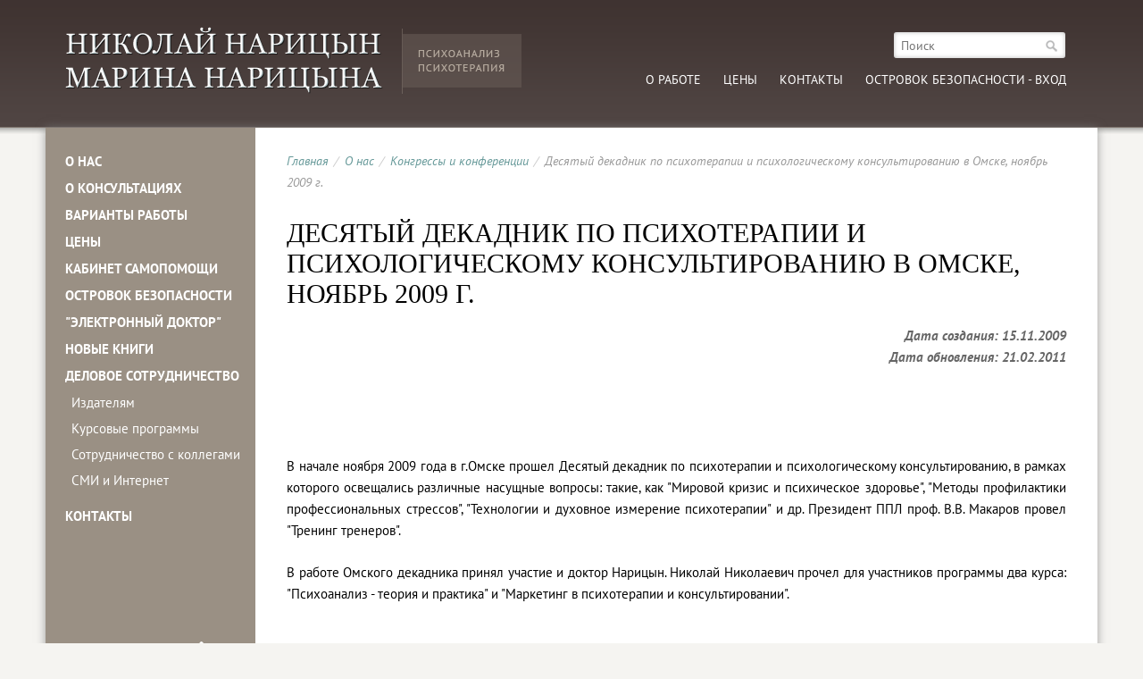

--- FILE ---
content_type: text/html; charset=UTF-8
request_url: https://www.naritsyn.ru/Omsk.htm
body_size: 7835
content:
<!DOCTYPE html>

<html>
<head>
	<meta http-equiv="Content-Type" content="text/html; charset=UTF-8" />
	<title>Десятый декадник по психотерапии и психологическому консультированию в Омске - Н.Нарицын, М.Нарицына - психотерапия, психоанализ</title>
	<meta name="keywords" content="психоанализ практика, психоанализ личности, практический психоанализ, психоанализ онлайн, лечение психоанализом, психоанализ страха, алкоголизм, взаимоотношения в коллективе, взаимоотношения с родителями, взаимоотношения с родственниками, виртуальные консультации, гендерные проблемы, депрессия, дети, жизнь после развода, зависимость, застенчивость, здоровье, знакомства, игровая зависимость, измена, изучение собственной личности, импотенция, индивидуальная консультация, индивидуальный подход, интимные проблемы, интимофобия, карьера, качество жизни, книги по психологии, комплекс отличника, комплексы, консультация психотерапевта, конфликты супругов, коуч, коучинг, кризис среднего возраста, курение, личностная тревожность, личностное консультирование, личностный рост, люблю женатого, любовный треугольник, мотивация личности, наркомания, невроз, нерешительность, неуверенность в себе, новый имидж, обучение психотерапии, обучение психотерапии и психологии, одиночество, повысить самооценку, полюбить себя, помощь психоаналитика, помощь психотерапевта, похудение, практикующий психотерапевт, предразвод, прием психоаналитика, прием психотерапевта, проблемы в семье, проблемы общения, проблемы с детьми, психоанализ, психоаналитик, психоаналитическое консультирование, психолог, психология, психосоматические проблемы, психотерапевт Москва, психотерапевтическая помощь, психотерапевтическое консультирование, психотерапевтическое сопровождение, психотерапия, психотерапия по скайпу, развод, разобраться в себе, разрешение конфликтов, ревность, решение проблем, родители, рождение детей, самооценка, самопознание, самопомощь, самореализация, секс, сексологические проблемы, семейная психотерапия, семейный конфликт, семейный психотерапевт, семья, системный анализ, совместимость пары, создание семьи, социофобия, стресс, стрессоустойчивость, сублимация, суицид, тесты психологические, трансактный анализ, уверенность в себе, улучшение качества жизни, услуги психотерапевта, успешное собеседование, фобия, частный психотерапевт, чувство вины, Эрик Берн, этология" />
	<meta name="description" content="Психотерапия, психоанализ - индивидуальные консультации, дистантная группа; статьи по психотерапии и психологии, тесты и ответы на вопросы, скайп-консультации. " />
	<link href="/sbs_wp/themes/main/main.css" rel="STYLESHEET" type="text/css" />

	<link rel="shortcut icon" href="/sbs_wp/themes/main/pics/favicon.ico" />

	<script type="text/javascript" src="/sbs_wp/themes/main/ardzo_slider_1.js"></script>
	
	<script type="text/javascript" src="/sbs_wp/themes/sbs_wp_cp/ardzo_jsplus.js"></script>
	<script type="text/javascript" src="/sbs_wp/themes/main/main.js"></script>
	<script type="text/javascript" src="/sbs_wp/themes/main/jquery-2.1.4.min.js"></script>


	<meta name="viewport" content="width=device-width, initial-scale=1.0" />

	<meta name="yandex-verification" content="0d639f6a6ef67151" />
	<meta name="yandex-verification" content="6220ed05673dd110" />
</head>

<body>

<header>
	<a id="logo" href="/"><img src="/sbs_wp/themes/main/pics/logo_naricyn.png" alt="Николай Нарицын, Марина Нарицына - психоанализ, психотерапия" /></a>

	<form id="s_search" action="/search.php">
		<input type="search" name="srch_text" placeholder="Поиск" />
		<input type="submit" value="">
	</form>

	<nav class="top_menu">

<a href="/consult.htm">О работе</a><a href="/price.htm">Цены</a><a href="/contact.htm">Контакты</a><a href="" onclick="openLoginWindow(); return false">Островок безопасности - вход</a>
	</nav>
	<nav class="top_menu_m">
		<img src="/sbs_wp/themes/main/pics/icon_menu_mobile.png" alt="Меню" title="Меню" onclick="$('#main_menu_mobile').toggleClass('hidden')" class="handler" />

<a href="" onclick="openLoginWindow(); return false"><img src="/sbs_wp/themes/main/pics/icon_auth_1.png" alt="Вход в МК" /></a>
	<nav>
	<div class="clearer"></div>
</header>

<nav id="main_menu_mobile" class="hidden">


<a href="/" class="option_1">О НАС</a>
<div class="sub">
<a href="/marina_naritsyna.htm">Марина, психолог-психоаналитик</a>

<a href="/nikolay_naritsyn.htm">Николай Николаевич, врач-психотерапевт</a>

<a href="/conf.htm">Научно-профессиональная жизнь</a>
</div>
<a href="/" class="option_1">О КОНСУЛЬТАЦИЯХ</a>
<div class="sub">
<a href="/how_i_work.htm">Основы и принципы работы</a>

<a href="/faq.htm">Часто задаваемые вопросы</a>

<a href="/your_therapist_a_manual.htm">Нашим клиентам</a>
</div>
<a href="/" class="option_1">ВАРИАНТЫ РАБОТЫ</a>
<div class="sub">
<a href="/mmpi.htm">Тест MMPI (СМИЛ)</a>

<a href="/mail.htm">Предварительная краткая консультация</a>

<a href="/support_consultation.htm">Разовые консультации и курсовая работа</a>

<a href="/epist.htm">Эпистолярная терапия</a>

<a href="/txt_consultation.htm">Текстовая чат-терапия</a>
</div>
<a href="/price.htm">ЦЕНЫ</a>

<a href="" class="option_1">КАБИНЕТ САМОПОМОЩИ</a>
<div class="sub">
<a href="/articles.php?selfhelp=1">Статьи</a>

<a href="/dokl.htm">Доклады и презентации</a>

<a href="/av.htm">Аудио и видео</a>

<a href="/labels.htm">Запрос по проблематике</a>
</div>
<a href="" class="option_1">ОСТРОВОК БЕЗОПАСНОСТИ</a>
<div class="sub">
<a href="/org_mk.htm">Что это такое</a>

<a href="/how.htm">Как стать участником</a>

<a href="/themes.htm">Изучаемые темы</a>

<a href="/skype_mk.htm">Скайп-конференции</a>
</div>
<a href="" class="option_1">"ЭЛЕКТРОННЫЙ ДОКТОР"</a>
<div class="sub">
<a href="/e-doctor.php?t=1">Как пользоваться</a>

<a href="/e-doctor.php?t=2">Ввести запрос</a>

<a href="/e-doctor.php?t=3">Список запросов</a>
</div>
<a href="/" class="option_1">НОВЫЕ КНИГИ</a>
<div class="sub">
<a href="/po_stopam_freyda.htm">"По стопам Фрейда и немного вперёд: о бессознательном и не только"</a>

<a href="/po_stopam_freyda_otz.htm">Отзывы на книгу</a>
</div>
<a href="/business.htm" class="option_1">ДЕЛОВОЕ СОТРУДНИЧЕСТВО</a>
<div class="sub">
<a href="/izdat.htm">Издателям</a>

<a href="/marketing.htm">Курсовые программы</a>

<a href="/dialogue.htm">Сотрудничество с коллегами</a>

<a href="/press.htm">СМИ и Интернет</a>
</div>
<a href="/contact.htm">КОНТАКТЫ</a>

</nav>

<script type="text/javascript">
		// Control of mobile menu
		$(document).ready(function() {
		  $('#main_menu_mobile .sub').hide();
		  $('#main_menu_mobile .sub').eq(-1).show();
	
		  $('#main_menu_mobile .option_1').click(function() { 
			$(this).siblings('#main_menu_mobile .sub:visible').slideUp('slow');
			$(this).next().slideToggle('slow');
			return false;
		  });
		});
</script>

<div id="content">
	<aside>
		<nav class="main_menu">


<a href="/" class="option_1">О НАС</a>
<div class="sub">
<a href="/marina_naritsyna.htm">Марина, психолог-психоаналитик</a>

<a href="/nikolay_naritsyn.htm">Николай Николаевич, врач-психотерапевт</a>

<a href="/conf.htm">Научно-профессиональная жизнь</a>
</div>
<a href="/" class="option_1">О КОНСУЛЬТАЦИЯХ</a>
<div class="sub">
<a href="/how_i_work.htm">Основы и принципы работы</a>

<a href="/faq.htm">Часто задаваемые вопросы</a>

<a href="/your_therapist_a_manual.htm">Нашим клиентам</a>
</div>
<a href="/" class="option_1">ВАРИАНТЫ РАБОТЫ</a>
<div class="sub">
<a href="/mmpi.htm">Тест MMPI (СМИЛ)</a>

<a href="/mail.htm">Предварительная краткая консультация</a>

<a href="/support_consultation.htm">Разовые консультации и курсовая работа</a>

<a href="/epist.htm">Эпистолярная терапия</a>

<a href="/txt_consultation.htm">Текстовая чат-терапия</a>
</div>
<a href="/price.htm">ЦЕНЫ</a>

<a href="" class="option_1">КАБИНЕТ САМОПОМОЩИ</a>
<div class="sub">
<a href="/articles.php?selfhelp=1">Статьи</a>

<a href="/dokl.htm">Доклады и презентации</a>

<a href="/av.htm">Аудио и видео</a>

<a href="/labels.htm">Запрос по проблематике</a>
</div>
<a href="" class="option_1">ОСТРОВОК БЕЗОПАСНОСТИ</a>
<div class="sub">
<a href="/org_mk.htm">Что это такое</a>

<a href="/how.htm">Как стать участником</a>

<a href="/themes.htm">Изучаемые темы</a>

<a href="/skype_mk.htm">Скайп-конференции</a>
</div>
<a href="" class="option_1">"ЭЛЕКТРОННЫЙ ДОКТОР"</a>
<div class="sub">
<a href="/e-doctor.php?t=1">Как пользоваться</a>

<a href="/e-doctor.php?t=2">Ввести запрос</a>

<a href="/e-doctor.php?t=3">Список запросов</a>
</div>
<a href="/" class="option_1">НОВЫЕ КНИГИ</a>
<div class="sub">
<a href="/po_stopam_freyda.htm">"По стопам Фрейда и немного вперёд: о бессознательном и не только"</a>

<a href="/po_stopam_freyda_otz.htm">Отзывы на книгу</a>
</div>
<a href="/business.htm" class="option_1">ДЕЛОВОЕ СОТРУДНИЧЕСТВО</a>
<div class="sub">
<a href="/izdat.htm">Издателям</a>

<a href="/marketing.htm">Курсовые программы</a>

<a href="/dialogue.htm">Сотрудничество с коллегами</a>

<a href="/press.htm">СМИ и Интернет</a>
</div>
<a href="/contact.htm">КОНТАКТЫ</a>

		</nav>

		<script type="text/javascript">
		// Control of main menu
		$(document).ready(function() {
		  $('.main_menu .sub').hide();
		  $('.main_menu .sub').eq(-1).show();
	
		  $('.main_menu .option_1').click(function() { 
			$(this).siblings('.main_menu .sub:visible').slideUp('slow');
			$(this).next().slideToggle('slow');
			return false;
		  });
		});
		</script>


		<div id="rand_quote">
			<h3>Случайная цитата</h3>
			<a href="flirtation.htm">У флирта две основных функции - гедонистическая и коммуникативная (удовольствие и общение). Флирт является прекрасным средством там, где нужно осуществление этих функций, но не нужен секс как физиологический процесс.</a>
		</div>
  
		<div id="ctrl_enter">
			<div class="title">Ошибка в тексте?</div>
			Выделите её "мышкой" и нажмите: <strong>Ctrl + Enter</strong>
		</div>

		<!-- VK Widget -->
		<script type="text/javascript" src="https://vk.com/js/api/openapi.js?167"></script>
		<div id="vk_groups"></div>
		<script type="text/javascript">
		VK.Widgets.Group("vk_groups", {mode: 3, no_cover: 1, color1: 'EBF5F7'}, 189780986);
		</script>
	</aside>

	<section class="main_container">

		
	<div class="breadcrumbs">
		<a href="/">Главная</a><span>/</span><a href="/meet.htm">О нас</a><span>/</span><a href="/conf.htm">Конгрессы и конференции</a><span>/</span>Десятый декадник по психотерапии и психологическому консультированию в Омске, ноябрь 2009 г.
	</div>

	<div class="article">
		<h1>Десятый декадник по психотерапии и психологическому консультированию в Омске, ноябрь 2009 г.</h1>
		<div class="info">
    <strong>Дата создания: 15.11.2009</strong><br /><strong>Дата обновления: 21.02.2011</strong><br />
		</div>
    <br /><h3><br></h3><p><br></p>
<p>В начале ноября 2009 года в г.Омске прошел Десятый декадник по психотерапии и психологическому консультированию, в рамках которого освещались различные насущные вопросы: такие, как "Мировой кризис и психическое здоровье", "Методы профилактики профессиональных стрессов", "Технологии и духовное измерение психотерапии" и др. Президент ППЛ проф. В.В. Макаров провел "Тренинг тренеров".</p>
<p>В работе Омского декадника принял участие и доктор Нарицын. Николай Николаевич прочел для участников программы два курса: "Психоанализ - теория и практика" и "Маркетинг в психотерапии и консультировании".</p>
<p>&nbsp;<br>
<strong>Рабочие моменты декадника</strong><br>
&nbsp;<br>
<a href="" onclick="showWin('/actions.php?modal_content=1&pic=/data/pics/imgs/materials/conf/Omsk/Omsk1.jpg'); return false"><img src="/data/pics/imgs/materials/conf/Omsk/Omsk1s.jpg"></a><br>
&nbsp;<br>
<a href="" onclick="showWin('/actions.php?modal_content=1&pic=/data/pics/imgs/materials/conf/Omsk/Omsk2.jpg'); return false"><img src="/data/pics/imgs/materials/conf/Omsk/Omsk2s.jpg"></a><br>
&nbsp;<br>
<a href="" onclick="showWin('/actions.php?modal_content=1&pic=/data/pics/imgs/materials/conf/Omsk/Omsk3.jpg'); return false"><img src="/data/pics/imgs/materials/conf/Omsk/Omsk3s.jpg"></a><br>
&nbsp;<br>
<a href="" onclick="showWin('/actions.php?modal_content=1&pic=/data/pics/imgs/materials/conf/Omsk/Omsk4.jpg'); return false"><img src="/data/pics/imgs/materials/conf/Omsk/Omsk4s.jpg"></a><br>
&nbsp;<br>
<a href="" onclick="showWin('/actions.php?modal_content=1&pic=/data/pics/imgs/materials/conf/Omsk/Omsk5.jpg'); return false"><img src="/data/pics/imgs/materials/conf/Omsk/Omsk5s.jpg"></a><br>
&nbsp;<br>
</p>
<p>&nbsp;</p>
<ul>
    <li><a href="conf.htm">Назад к списку конгрессов и конференций</a></li>
    <li><a href="materials.htm">В раздел "Профессиональные материалы"</a></li>
</ul><div class="copyright">
	<strong>© Нарицын Николай Николаевич</strong><br>
	врач-психотерапевт, психоаналитик<br>
	г. Москва
</div>
<div class="share">
	Поделиться:

	<script type="text/javascript" src="//yastatic.net/share2/share.js" charset="utf-8" async="async"></script>
	<div class="ya-share2" data-services="lj,vkontakte,facebook,gplus,odnoklassniki" data-counter=""></div>
</div>

	</div>
    
	</section>
</div>

<footer>
	<div id="f_main">
		<aside>
			<div class="stat">

<!-- begin of Top100 code -->
<script id="top100Counter" type="text/javascript" src="http://counter.rambler.ru/top100.jcn?256507"></script>
<noscript>
<a href="http://top100.rambler.ru/navi/256507/">
<img src="http://counter.rambler.ru/top100.cnt?256507" alt="Rambler's Top100" border="0" />
</a>
</noscript>
<!-- end of Top100 code -->


<a href="http://yandex.ru/cy?base=0&amp;host=naritsyn.ru" target="_blank"><img src="https://www.yandex.ru/cycounter?naritsyn.ru" width="88" height="31" alt="Яндекс цитирования" border="0" /></a>


<!-- Yandex.Metrika counter -->
<script type="text/javascript">
(function (d, w, c) {
    (w[c] = w[c] || []).push(function() {
        try {
            w.yaCounter24551945 = new Ya.Metrika({id:24551945,
                    webvisor:true,
                    clickmap:true,
                    trackLinks:true,
                    accurateTrackBounce:true});
        } catch(e) { }
    });

    var n = d.getElementsByTagName("script")[0],
        s = d.createElement("script"),
        f = function () { n.parentNode.insertBefore(s, n); };
    s.type = "text/javascript";
    s.async = true;
    s.src = (d.location.protocol == "https:" ? "https:" : "http:") + "//mc.yandex.ru/metrika/watch.js";

    if (w.opera == "[object Opera]") {
        d.addEventListener("DOMContentLoaded", f, false);
    } else { f(); }
})(document, window, "yandex_metrika_callbacks");
</script>
<noscript><div><img src="//mc.yandex.ru/watch/24551945" style="position:absolute; left:-9999px;" alt="" /></div></noscript>
<!-- /Yandex.Metrika counter -->

			</div>
			<a class="creator" href="http://ardzo.com/ru/" target="_blank" title="Профессиональное программирование и поддержка сайтов">Разработка</a>
		</aside>
		<div class="copy">
			2005-2023 &copy; <b>Николай Нарицын, Марина Нарицына</b><br />
<!--
			Врач-психотерапевт, психоаналитик
-->
		</div>
		<div class="phones">
			<div class="col_1">
				<span><a href="tel:+79165997512">+7 (916) 599-75-12</a> <i>МТС</i></span>
				<span><a href="tel:+79998075759">+7 (999) 807-57-59</a> <i>Йота</i></span>
			</div>
<!--
			<div class="col_2">
				<span><b>Секретарь:</b> +7 (916) 599-75-12 <i>МТС</i></span>
				<span><b>г. Москва:</b> +7 (495) 359-21-92</span>
			</div>
-->
		</div>
		<div class="soc_icons">
			<span>Социальные сети</span>


<script type="text/javascript"> 
<!--
function add_favorite(a) {
  title=document.title;
  url=document.location;
  try { // Internet Explorer
    window.external.AddFavorite(url, title);
  }
  catch (e) {
    try { // Mozilla
      window.sidebar.addPanel(title, url, "");
    }
    catch (e) { // Opera
      if (typeof(opera)=="object") {
        a.rel="sidebar";
        a.title=title;
        a.url=url;
        return true;
      }
      else { // Unknown
        alert("Нажмите Ctrl-D чтобы добавить страницу в закладки");
      }
    }
  }
  return false;
}
//-->
</script> 
  <a href="#" onclick="return add_favorite(this);" class="icon_1"></a>
<a href="http://www.livejournal.com/update.bml?subject=%D0%9F%D1%81%D0%B8%D1%85%D0%BE%D1%82%D0%B5%D1%80%D0%B0%D0%BF%D0%B5%D0%B2%D1%82%2C+%D0%BF%D1%81%D0%B8%D1%85%D0%BE%D0%B0%D0%BD%D0%B0%D0%BB%D0%B8%D1%82%D0%B8%D0%BA%2C+%D0%B2%D1%80%D0%B0%D1%87+%D0%9D.%D0%9D%D0%B0%D1%80%D0%B8%D1%86%D1%8B%D0%BD%3A+%D0%BF%D1%80%D0%B8%D0%B5%D0%BC%2C+%D0%BA%D0%BE%D0%BD%D1%81%D1%83%D0%BB%D1%8C%D1%82%D0%B0%D1%86%D0%B8%D1%8F+%D0%9C%D0%BE%D1%81%D0%BA%D0%B2%D0%B0&amp;event=%3Cdiv+style%3D%22margin-left%3A100px%22%3E%0A%3Ch1+align%3D%22center%22%3E%D0%9F%D1%81%D0%B8%D1%85%D0%BE%D1%82%D0%B5%D1%80%D0%B0%D0%BF%D0%B5%D0%B2%D1%82%2C+%D0%BF%D1%81%D0%B8%D1%85%D0%BE%D0%B0%D0%BD%D0%B0%D0%BB%D0%B8%D1%82%D0%B8%D0%BA%2C+%D0%B2%D1%80%D0%B0%D1%87+%D0%9D.%D0%9D%D0%B0%D1%80%D0%B8%D1%86%D1%8B%D0%BD%3A+%D0%BF%D1%80%D0%B8%D0%B5%D0%BC%2C+%D0%BA%D0%BE%D0%BD%D1%81%D1%83%D0%BB%D1%8C%D1%82%D0%B0%D1%86%D0%B8%D1%8F+%D0%9C%D0%BE%D1%81%D0%BA%D0%B2%D0%B0%3C%2Fh1%3E%0A%3Cp+align%3D%22justify%22%3E%D0%9F%D1%80%D0%B8%D0%B5%D0%BC+%D0%B8+%D0%BA%D0%BE%D0%BD%D1%81%D1%83%D0%BB%D1%8C%D1%82%D0%B0%D1%86%D0%B8%D1%8F+%D0%BA%D0%B2%D0%B0%D0%BB%D0%B8%D1%84%D0%B8%D1%86%D0%B8%D1%80%D0%BE%D0%B2%D0%B0%D0%BD%D0%BD%D0%BE%D0%B3%D0%BE+%D0%BF%D1%81%D0%B8%D1%85%D0%BE%D1%82%D0%B5%D1%80%D0%B0%D0%BF%D0%B5%D0%B2%D1%82%D0%B0%2C+%D0%BF%D1%81%D0%B8%D1%85%D0%BE%D0%B0%D0%BD%D0%B0%D0%BB%D0%B8%D1%82%D0%B8%D0%BA%D0%B0%3B+%D1%81%D1%82%D0%B0%D1%82%D1%8C%D0%B8+%D0%BF%D0%BE+%D0%BF%D1%81%D0%B8%D1%85%D0%BE%D1%82%D0%B5%D1%80%D0%B0%D0%BF%D0%B8%D0%B8+%D0%B8+%D0%BF%D1%81%D0%B8%D1%85%D0%BE%D0%BB%D0%BE%D0%B3%D0%B8%D0%B8%2C+%D1%82%D0%B5%D1%81%D1%82%D1%8B+%D0%B8+%D0%BE%D1%82%D0%B2%D0%B5%D1%82%D1%8B+%D0%BD%D0%B0+%D0%B2%D0%BE%D0%BF%D1%80%D0%BE%D1%81%D1%8B%2C+%D0%B4%D0%B8%D1%81%D1%82%D0%B0%D0%BD%D1%82%D0%BD%D0%B0%D1%8F+%D0%BF%D1%81%D0%B8%D1%85%D0%BE%D1%82%D0%B5%D1%80%D0%B0%D0%BF%D0%B5%D0%B2%D1%82%D0%B8%D1%87%D0%B5%D1%81%D0%BA%D0%B0%D1%8F+%D0%BF%D0%BE%D0%BC%D0%BE%D1%89%D1%8C%2C+%D1%81%D0%BA%D0%B0%D0%B9%D0%BF-%D0%BA%D0%BE%D0%BD%D1%81%D1%83%D0%BB%D1%8C%D1%82%D0%B0%D1%86%D0%B8%D0%B8%2C+%D0%BF%D1%81%D0%B8%D1%85%D0%BE%D0%B0%D0%BD%D0%B0%D0%BB%D0%B8%D0%B7.+%D0%9D.%D0%9D%D0%B0%D1%80%D0%B8%D1%86%D1%8B%D0%BD+%E2%80%93+%D0%BF%D1%81%D0%B8%D1%85%D0%BE%D1%82%D0%B5%D1%80%D0%B0%D0%BF%D0%B5%D0%B2%D1%82+%D0%B4%D0%BB%D1%8F+%D1%82%D0%B5%D1%85%2C+%D0%BA%D1%82%D0%BE+%D1%85%D0%BE%D1%87%D0%B5%D1%82+%D0%B7%D0%BD%D0%B0%D1%82%D1%8C+%D0%B1%D0%BE%D0%BB%D1%8C%D1%88%D0%B5.%3C%2Fp%3E%0A%3Cp+align%3D%22right%22%3E%3Ca+href%3D%22http%3A%2F%2Fnaritsyn.ru%22+target%3D%22_blank%22+style%3D%22color%3A%23808080%22%3E%3Cfont+color%3D%22%23808080%22%3E%D0%A7%D0%B8%D1%82%D0%B0%D1%82%D1%8C+%D0%B4%D0%B0%D0%BB%D0%B5%D0%B5+%26gt%3B%3C%2Ffont%3E%3C%2Fa%3E%3Cbr+%2F%3E%0A%3Ca+href%3D%22http%3A%2F%2Fnaritsyn.ru%2F%22+target%3D%22_balnk%22+style%3D%22color%3A%23808080%22%3E%3Cfont+color%3D%22%23808080%22%3ENaritsyn.ru%3C%2Ffont%3E%3C%2Fa%3E%3C%2Fp%3E%0A%3C%2Fdiv%3E%0A" target="_blank" class="icon_2"></a>
<a href="http://www.facebook.com/sharer.php?u=http%3A%2F%2Fnaritsyn.ru" target="_blank" class="icon_3"></a>
<a href="http://twitter.com/home?status=%D0%9F%D1%81%D0%B8%D1%85%D0%BE%D1%82%D0%B5%D1%80%D0%B0%D0%BF%D0%B5%D0%B2%D1%82%2C+%D0%BF%D1%81%D0%B8%D1%85%D0%BE%D0%B0%D0%BD%D0%B0%D0%BB%D0%B8%D1%82%D0%B8%D0%BA%2C+%D0%B2%D1%80%D0%B0%D1%87+%D0%9D.%D0%9D%D0%B0%D1%80%D0%B8%D1%86%D1%8B%D0%BD%3A+%D0%BF%D1%80%D0%B8%D0%B5%D0%BC%2C+%D0%BA%D0%BE%D0%BD%D1%81%D1%83%D0%BB%D1%8C%D1%82%D0%B0%D1%86%D0%B8%D1%8F+%D0%9C%D0%BE%D1%81%D0%BA%D0%B2%D0%B0%3A+http%3A%2F%2Fnaritsyn.ru" target="_blank" class="icon_4"></a>
<a href="http://www.google.com/buzz/post?url=http://naritsyn.ru" target="_blank" class="icon_5"></a>
<a href="http://vkontakte.ru/share.php?url=http://naritsyn.ru" target="_blank" class="icon_6"></a>
<a href="http://www.odnoklassniki.ru/dk?st.cmd=addShare&amp;st._surl=http://naritsyn.ru" target="_blank" class="icon_7"></a>
<a href="http://connect.mail.ru/share?url=http://naritsyn.ru&amp;title=%D0%9F%D1%81%D0%B8%D1%85%D0%BE%D1%82%D0%B5%D1%80%D0%B0%D0%BF%D0%B5%D0%B2%D1%82%2C+%D0%BF%D1%81%D0%B8%D1%85%D0%BE%D0%B0%D0%BD%D0%B0%D0%BB%D0%B8%D1%82%D0%B8%D0%BA%2C+%D0%B2%D1%80%D0%B0%D1%87+%D0%9D.%D0%9D%D0%B0%D1%80%D0%B8%D1%86%D1%8B%D0%BD%3A+%D0%BF%D1%80%D0%B8%D0%B5%D0%BC%2C+%D0%BA%D0%BE%D0%BD%D1%81%D1%83%D0%BB%D1%8C%D1%82%D0%B0%D1%86%D0%B8%D1%8F+%D0%9C%D0%BE%D1%81%D0%BA%D0%B2%D0%B0&amp;description=%D0%9F%D1%80%D0%B8%D0%B5%D0%BC+%D0%B8+%D0%BA%D0%BE%D0%BD%D1%81%D1%83%D0%BB%D1%8C%D1%82%D0%B0%D1%86%D0%B8%D1%8F+%D0%BA%D0%B2%D0%B0%D0%BB%D0%B8%D1%84%D0%B8%D1%86%D0%B8%D1%80%D0%BE%D0%B2%D0%B0%D0%BD%D0%BD%D0%BE%D0%B3%D0%BE+%D0%BF%D1%81%D0%B8%D1%85%D0%BE%D1%82%D0%B5%D1%80%D0%B0%D0%BF%D0%B5%D0%B2%D1%82%D0%B0%2C+%D0%BF%D1%81%D0%B8%D1%85%D0%BE%D0%B0%D0%BD%D0%B0%D0%BB%D0%B8%D1%82%D0%B8%D0%BA%D0%B0%3B+%D1%81%D1%82%D0%B0%D1%82%D1%8C%D0%B8+%D0%BF%D0%BE+%D0%BF%D1%81%D0%B8%D1%85%D0%BE%D1%82%D0%B5%D1%80%D0%B0%D0%BF%D0%B8%D0%B8+%D0%B8+%D0%BF%D1%81%D0%B8%D1%85%D0%BE%D0%BB%D0%BE%D0%B3%D0%B8%D0%B8%2C+%D1%82%D0%B5%D1%81%D1%82%D1%8B+%D0%B8+%D0%BE%D1%82%D0%B2%D0%B5%D1%82%D1%8B+%D0%BD%D0%B0+%D0%B2%D0%BE%D0%BF%D1%80%D0%BE%D1%81%D1%8B%2C+%D0%B4%D0%B8%D1%81%D1%82%D0%B0%D0%BD%D1%82%D0%BD%D0%B0%D1%8F+%D0%BF%D1%81%D0%B8%D1%85%D0%BE%D1%82%D0%B5%D1%80%D0%B0%D0%BF%D0%B5%D0%B2%D1%82%D0%B8%D1%87%D0%B5%D1%81%D0%BA%D0%B0%D1%8F+%D0%BF%D0%BE%D0%BC%D0%BE%D1%89%D1%8C%2C+%D1%81%D0%BA%D0%B0%D0%B9%D0%BF-%D0%BA%D0%BE%D0%BD%D1%81%D1%83%D0%BB%D1%8C%D1%82%D0%B0%D1%86%D0%B8%D0%B8%2C+%D0%BF%D1%81%D0%B8%D1%85%D0%BE%D0%B0%D0%BD%D0%B0%D0%BB%D0%B8%D0%B7.+%D0%9D.%D0%9D%D0%B0%D1%80%D0%B8%D1%86%D1%8B%D0%BD+%E2%80%93+%D0%BF%D1%81%D0%B8%D1%85%D0%BE%D1%82%D0%B5%D1%80%D0%B0%D0%BF%D0%B5%D0%B2%D1%82+%D0%B4%D0%BB%D1%8F+%D1%82%D0%B5%D1%85%2C+%D0%BA%D1%82%D0%BE+%D1%85%D0%BE%D1%87%D0%B5%D1%82+%D0%B7%D0%BD%D0%B0%D1%82%D1%8C+%D0%B1%D0%BE%D0%BB%D1%8C%D1%88%D0%B5." target="_blank" class="icon_8"></a>
<a href="http://moikrug.ru/share?ie=utf-8&amp;url=http://naritsyn.ru&amp;title=%D0%9F%D1%81%D0%B8%D1%85%D0%BE%D1%82%D0%B5%D1%80%D0%B0%D0%BF%D0%B5%D0%B2%D1%82%2C+%D0%BF%D1%81%D0%B8%D1%85%D0%BE%D0%B0%D0%BD%D0%B0%D0%BB%D0%B8%D1%82%D0%B8%D0%BA%2C+%D0%B2%D1%80%D0%B0%D1%87+%D0%9D.%D0%9D%D0%B0%D1%80%D0%B8%D1%86%D1%8B%D0%BD%3A+%D0%BF%D1%80%D0%B8%D0%B5%D0%BC%2C+%D0%BA%D0%BE%D0%BD%D1%81%D1%83%D0%BB%D1%8C%D1%82%D0%B0%D1%86%D0%B8%D1%8F+%D0%9C%D0%BE%D1%81%D0%BA%D0%B2%D0%B0&amp;description=%D0%9F%D1%80%D0%B8%D0%B5%D0%BC+%D0%B8+%D0%BA%D0%BE%D0%BD%D1%81%D1%83%D0%BB%D1%8C%D1%82%D0%B0%D1%86%D0%B8%D1%8F+%D0%BA%D0%B2%D0%B0%D0%BB%D0%B8%D1%84%D0%B8%D1%86%D0%B8%D1%80%D0%BE%D0%B2%D0%B0%D0%BD%D0%BD%D0%BE%D0%B3%D0%BE+%D0%BF%D1%81%D0%B8%D1%85%D0%BE%D1%82%D0%B5%D1%80%D0%B0%D0%BF%D0%B5%D0%B2%D1%82%D0%B0%2C+%D0%BF%D1%81%D0%B8%D1%85%D0%BE%D0%B0%D0%BD%D0%B0%D0%BB%D0%B8%D1%82%D0%B8%D0%BA%D0%B0%3B+%D1%81%D1%82%D0%B0%D1%82%D1%8C%D0%B8+%D0%BF%D0%BE+%D0%BF%D1%81%D0%B8%D1%85%D0%BE%D1%82%D0%B5%D1%80%D0%B0%D0%BF%D0%B8%D0%B8+%D0%B8+%D0%BF%D1%81%D0%B8%D1%85%D0%BE%D0%BB%D0%BE%D0%B3%D0%B8%D0%B8%2C+%D1%82%D0%B5%D1%81%D1%82%D1%8B+%D0%B8+%D0%BE%D1%82%D0%B2%D0%B5%D1%82%D1%8B+%D0%BD%D0%B0+%D0%B2%D0%BE%D0%BF%D1%80%D0%BE%D1%81%D1%8B%2C+%D0%B4%D0%B8%D1%81%D1%82%D0%B0%D0%BD%D1%82%D0%BD%D0%B0%D1%8F+%D0%BF%D1%81%D0%B8%D1%85%D0%BE%D1%82%D0%B5%D1%80%D0%B0%D0%BF%D0%B5%D0%B2%D1%82%D0%B8%D1%87%D0%B5%D1%81%D0%BA%D0%B0%D1%8F+%D0%BF%D0%BE%D0%BC%D0%BE%D1%89%D1%8C%2C+%D1%81%D0%BA%D0%B0%D0%B9%D0%BF-%D0%BA%D0%BE%D0%BD%D1%81%D1%83%D0%BB%D1%8C%D1%82%D0%B0%D1%86%D0%B8%D0%B8%2C+%D0%BF%D1%81%D0%B8%D1%85%D0%BE%D0%B0%D0%BD%D0%B0%D0%BB%D0%B8%D0%B7.+%D0%9D.%D0%9D%D0%B0%D1%80%D0%B8%D1%86%D1%8B%D0%BD+%E2%80%93+%D0%BF%D1%81%D0%B8%D1%85%D0%BE%D1%82%D0%B5%D1%80%D0%B0%D0%BF%D0%B5%D0%B2%D1%82+%D0%B4%D0%BB%D1%8F+%D1%82%D0%B5%D1%85%2C+%D0%BA%D1%82%D0%BE+%D1%85%D0%BE%D1%87%D0%B5%D1%82+%D0%B7%D0%BD%D0%B0%D1%82%D1%8C+%D0%B1%D0%BE%D0%BB%D1%8C%D1%88%D0%B5." target="_blank" class="icon_9"></a>
<a href="http://wow.ya.ru/posts_share_link.xml?url=http://naritsyn.ru&amp;title=%D0%9F%D1%81%D0%B8%D1%85%D0%BE%D1%82%D0%B5%D1%80%D0%B0%D0%BF%D0%B5%D0%B2%D1%82%2C+%D0%BF%D1%81%D0%B8%D1%85%D0%BE%D0%B0%D0%BD%D0%B0%D0%BB%D0%B8%D1%82%D0%B8%D0%BA%2C+%D0%B2%D1%80%D0%B0%D1%87+%D0%9D.%D0%9D%D0%B0%D1%80%D0%B8%D1%86%D1%8B%D0%BD%3A+%D0%BF%D1%80%D0%B8%D0%B5%D0%BC%2C+%D0%BA%D0%BE%D0%BD%D1%81%D1%83%D0%BB%D1%8C%D1%82%D0%B0%D1%86%D0%B8%D1%8F+%D0%9C%D0%BE%D1%81%D0%BA%D0%B2%D0%B0&amp;body=%D0%9F%D1%80%D0%B8%D0%B5%D0%BC+%D0%B8+%D0%BA%D0%BE%D0%BD%D1%81%D1%83%D0%BB%D1%8C%D1%82%D0%B0%D1%86%D0%B8%D1%8F+%D0%BA%D0%B2%D0%B0%D0%BB%D0%B8%D1%84%D0%B8%D1%86%D0%B8%D1%80%D0%BE%D0%B2%D0%B0%D0%BD%D0%BD%D0%BE%D0%B3%D0%BE+%D0%BF%D1%81%D0%B8%D1%85%D0%BE%D1%82%D0%B5%D1%80%D0%B0%D0%BF%D0%B5%D0%B2%D1%82%D0%B0%2C+%D0%BF%D1%81%D0%B8%D1%85%D0%BE%D0%B0%D0%BD%D0%B0%D0%BB%D0%B8%D1%82%D0%B8%D0%BA%D0%B0%3B+%D1%81%D1%82%D0%B0%D1%82%D1%8C%D0%B8+%D0%BF%D0%BE+%D0%BF%D1%81%D0%B8%D1%85%D0%BE%D1%82%D0%B5%D1%80%D0%B0%D0%BF%D0%B8%D0%B8+%D0%B8+%D0%BF%D1%81%D0%B8%D1%85%D0%BE%D0%BB%D0%BE%D0%B3%D0%B8%D0%B8%2C+%D1%82%D0%B5%D1%81%D1%82%D1%8B+%D0%B8+%D0%BE%D1%82%D0%B2%D0%B5%D1%82%D1%8B+%D0%BD%D0%B0+%D0%B2%D0%BE%D0%BF%D1%80%D0%BE%D1%81%D1%8B%2C+%D0%B4%D0%B8%D1%81%D1%82%D0%B0%D0%BD%D1%82%D0%BD%D0%B0%D1%8F+%D0%BF%D1%81%D0%B8%D1%85%D0%BE%D1%82%D0%B5%D1%80%D0%B0%D0%BF%D0%B5%D0%B2%D1%82%D0%B8%D1%87%D0%B5%D1%81%D0%BA%D0%B0%D1%8F+%D0%BF%D0%BE%D0%BC%D0%BE%D1%89%D1%8C%2C+%D1%81%D0%BA%D0%B0%D0%B9%D0%BF-%D0%BA%D0%BE%D0%BD%D1%81%D1%83%D0%BB%D1%8C%D1%82%D0%B0%D1%86%D0%B8%D0%B8%2C+%D0%BF%D1%81%D0%B8%D1%85%D0%BE%D0%B0%D0%BD%D0%B0%D0%BB%D0%B8%D0%B7.+%D0%9D.%D0%9D%D0%B0%D1%80%D0%B8%D1%86%D1%8B%D0%BD+%E2%80%93+%D0%BF%D1%81%D0%B8%D1%85%D0%BE%D1%82%D0%B5%D1%80%D0%B0%D0%BF%D0%B5%D0%B2%D1%82+%D0%B4%D0%BB%D1%8F+%D1%82%D0%B5%D1%85%2C+%D0%BA%D1%82%D0%BE+%D1%85%D0%BE%D1%87%D0%B5%D1%82+%D0%B7%D0%BD%D0%B0%D1%82%D1%8C+%D0%B1%D0%BE%D0%BB%D1%8C%D1%88%D0%B5." target="_blank" class="icon_10"></a>
<a href="https://www.google.com/bookmarks/mark?op=edit&amp;bkmk=http://naritsyn.ru&amp;title=%D0%9F%D1%81%D0%B8%D1%85%D0%BE%D1%82%D0%B5%D1%80%D0%B0%D0%BF%D0%B5%D0%B2%D1%82%2C+%D0%BF%D1%81%D0%B8%D1%85%D0%BE%D0%B0%D0%BD%D0%B0%D0%BB%D0%B8%D1%82%D0%B8%D0%BA%2C+%D0%B2%D1%80%D0%B0%D1%87+%D0%9D.%D0%9D%D0%B0%D1%80%D0%B8%D1%86%D1%8B%D0%BD%3A+%D0%BF%D1%80%D0%B8%D0%B5%D0%BC%2C+%D0%BA%D0%BE%D0%BD%D1%81%D1%83%D0%BB%D1%8C%D1%82%D0%B0%D1%86%D0%B8%D1%8F+%D0%9C%D0%BE%D1%81%D0%BA%D0%B2%D0%B0" target="_blank" class="icon_11"></a>
<a href="http://zakladki.yandex.ru/newlink.xml?url=http://naritsyn.ru&amp;name=%D0%9F%D1%81%D0%B8%D1%85%D0%BE%D1%82%D0%B5%D1%80%D0%B0%D0%BF%D0%B5%D0%B2%D1%82%2C+%D0%BF%D1%81%D0%B8%D1%85%D0%BE%D0%B0%D0%BD%D0%B0%D0%BB%D0%B8%D1%82%D0%B8%D0%BA%2C+%D0%B2%D1%80%D0%B0%D1%87+%D0%9D.%D0%9D%D0%B0%D1%80%D0%B8%D1%86%D1%8B%D0%BD%3A+%D0%BF%D1%80%D0%B8%D0%B5%D0%BC%2C+%D0%BA%D0%BE%D0%BD%D1%81%D1%83%D0%BB%D1%8C%D1%82%D0%B0%D1%86%D0%B8%D1%8F+%D0%9C%D0%BE%D1%81%D0%BA%D0%B2%D0%B0&amp;descr=%D0%9F%D1%80%D0%B8%D0%B5%D0%BC+%D0%B8+%D0%BA%D0%BE%D0%BD%D1%81%D1%83%D0%BB%D1%8C%D1%82%D0%B0%D1%86%D0%B8%D1%8F+%D0%BA%D0%B2%D0%B0%D0%BB%D0%B8%D1%84%D0%B8%D1%86%D0%B8%D1%80%D0%BE%D0%B2%D0%B0%D0%BD%D0%BD%D0%BE%D0%B3%D0%BE+%D0%BF%D1%81%D0%B8%D1%85%D0%BE%D1%82%D0%B5%D1%80%D0%B0%D0%BF%D0%B5%D0%B2%D1%82%D0%B0%2C+%D0%BF%D1%81%D0%B8%D1%85%D0%BE%D0%B0%D0%BD%D0%B0%D0%BB%D0%B8%D1%82%D0%B8%D0%BA%D0%B0%3B+%D1%81%D1%82%D0%B0%D1%82%D1%8C%D0%B8+%D0%BF%D0%BE+%D0%BF%D1%81%D0%B8%D1%85%D0%BE%D1%82%D0%B5%D1%80%D0%B0%D0%BF%D0%B8%D0%B8+%D0%B8+%D0%BF%D1%81%D0%B8%D1%85%D0%BE%D0%BB%D0%BE%D0%B3%D0%B8%D0%B8%2C+%D1%82%D0%B5%D1%81%D1%82%D1%8B+%D0%B8+%D0%BE%D1%82%D0%B2%D0%B5%D1%82%D1%8B+%D0%BD%D0%B0+%D0%B2%D0%BE%D0%BF%D1%80%D0%BE%D1%81%D1%8B%2C+%D0%B4%D0%B8%D1%81%D1%82%D0%B0%D0%BD%D1%82%D0%BD%D0%B0%D1%8F+%D0%BF%D1%81%D0%B8%D1%85%D0%BE%D1%82%D0%B5%D1%80%D0%B0%D0%BF%D0%B5%D0%B2%D1%82%D0%B8%D1%87%D0%B5%D1%81%D0%BA%D0%B0%D1%8F+%D0%BF%D0%BE%D0%BC%D0%BE%D1%89%D1%8C%2C+%D1%81%D0%BA%D0%B0%D0%B9%D0%BF-%D0%BA%D0%BE%D0%BD%D1%81%D1%83%D0%BB%D1%8C%D1%82%D0%B0%D1%86%D0%B8%D0%B8%2C+%D0%BF%D1%81%D0%B8%D1%85%D0%BE%D0%B0%D0%BD%D0%B0%D0%BB%D0%B8%D0%B7.+%D0%9D.%D0%9D%D0%B0%D1%80%D0%B8%D1%86%D1%8B%D0%BD+%E2%80%93+%D0%BF%D1%81%D0%B8%D1%85%D0%BE%D1%82%D0%B5%D1%80%D0%B0%D0%BF%D0%B5%D0%B2%D1%82+%D0%B4%D0%BB%D1%8F+%D1%82%D0%B5%D1%85%2C+%D0%BA%D1%82%D0%BE+%D1%85%D0%BE%D1%87%D0%B5%D1%82+%D0%B7%D0%BD%D0%B0%D1%82%D1%8C+%D0%B1%D0%BE%D0%BB%D1%8C%D1%88%D0%B5." target="_blank" class="icon_12"></a>

		</div>
		<div class="links_1">		
			<a href="?printable=1">Версия для печати</a>
		</div>
	</div>

	<div class="bot_menu_container">
		<nav class="bot_menu">
			<a href="/meet.htm">О НАС</a>
			<a href="/consult.htm">О КОНСУЛЬТАЦИЯХ</a>
			<a href="/consultation.htm">ВАРИАНТЫ РАБОТЫ</a>
			<a href="/selfhelp.htm">КАБИНЕТ САМОПОМОЩИ</a>
			<a href="/e-doctor.php?t=2">"ЭЛЕКТРОННЫЙ ДОКТОР"</a>
			<a href="/master.htm">ОСТРОВОК БЕЗОПАСНОСТИ</a>
			<a href="/business.htm">ДЕЛОВОЕ СОТРУДНИЧЕСТВО</a>
			<a href="/other.htm">ПРОЧЕЕ</a>
		</nav>
	</div>
</footer>

<script type="text/javascript"> 
  var _gaq = _gaq || [];
  _gaq.push(['_setAccount', 'UA-20617198-2']);
  _gaq.push(['_trackPageview']);
 
  (function() {
    var ga = document.createElement('script'); ga.type = 'text/javascript'; ga.async = true;
    ga.src = ('https:' == document.location.protocol ? 'https://ssl' : 'http://www') + '.google-analytics.com/ga.js';
    var s = document.getElementsByTagName('script')[0]; s.parentNode.insertBefore(ga, s);
  })();
</script>




<!-- Begin of Page error control -->

<form name="dataError" action="/ctrl_enter.php" method="post" target="WindowError">
<input type="hidden" name="name" value="Десятый декадник по психотерапии и психологическому консультированию в Омске - Н.Нарицын, М.Нарицына - психотерапия, психоанализ">
<input type="hidden" name="url" value="https://www.naritsyn.ru/Omsk.htm">
<input type="hidden" name="txt" value="">
</form>

<script type="text/javascript" src="/sbs_wp/themes/main/ctrl_enter.js"></script>

<!-- End of Page error control -->

<!-- Invisible "div" -->
<div id="login_window">
	<form action="/actions.php" name="login_form" method="POST">
	<div class="title_1">Логин</div> <input type="text" name="_login" required="1" /><p />
	<div class="title_1">Пароль</div> <input type="password" name="_password" required="1" /><p />
	<div class="remember">
		<input type="checkbox" name="remember_auth" value="1" /> Запомнить
	</div>
	<input type="submit" name="login" value="Войти" />
	<input type="button" onclick="document.getElementById('login_window').style.display='none';void(null);" value="Закрыть" />
	</form>

	<div class="change_psw_1">
	<a href="javascript:document.getElementById('change_psw_block').style.display='block'; void(null)">Забыли пароль?</a>

	<div id="change_psw_block" style="display:none">
		<br />
		<strong>Смена пароля</strong>
		<br /><br />
		Если вы забыли пароль, введите e-mail, который вы указывали при регистрации, и новый пароль будет вам выслан на этот e-mail.
		<form action="/actions.php">
		<br />
		<div class="title_1">E-mail</div> <input type="text" name="email" />
		<input type="submit" name="change_psw" value="Получить пароль" />
		</form>
	</div>
	</div>
</div>

</body>
</html>


--- FILE ---
content_type: application/javascript
request_url: https://www.naritsyn.ru/sbs_wp/themes/main/ctrl_enter.js
body_size: 351
content:

function on_key_press(key_press)
{
 if(is_ok){
  var kC;
  var cK;
  var kM;
  if (window.event) {
   kC=window.event.keyCode;cK=window.event.ctrlKey;
   kM=2;
  }
  else {
   if (parent && parent.event) {
    kC=parent.event.keyCode;cK=parent.event.ctrlKey;
    kM=2;
   }
   else {
    kC=key_press.keyCode;cK=key_press.ctrlKey;
    if (key_press.modifiers!=undefined) {
     kM=key_press.modifiers;cK=2;
     kC=key_press.which;
    }
    else kM=2;
   }
  }
  if (cK && kM==2 && (kC==13 || kC==10)) get_selection();
 }
}
function get_selection()
{
 if (document.getSelection) txt=document.getSelection();
 else txt=document.selection.createRange().text;
 if (txt!="") openWindowError(txt);
}
function openWindowError(txt)
{
 document.dataError.txt.value=txt;
 w=window.open("","WindowError","scrollbars=1,status=0,toolbar=0,width=400,height=400,resizable=yes");
 w.focus();
 dataError.submit();
}
document.onkeypress=on_key_press;
is_ok=true;


--- FILE ---
content_type: application/javascript
request_url: https://www.naritsyn.ru/sbs_wp/themes/sbs_wp_cp/ardzo_jsplus.js
body_size: 1153
content:
/*******************************************************************************
Ardzo.JSPlus. V0.5.1. Copyright (C) 2008 - 2010 Richter
Additional information: http://wpdom.com, richter@wpdom.com
*******************************************************************************/

// Detecting of a browser
if (navigator.userAgent.match(/gecko/i)) isGecko = true; else isGecko = false;
if (navigator.userAgent.match(/presto/i)) isPresto = true; else isPresto = false;
if (navigator.userAgent.match(/msie/i)) isIE = true; else isIE = false;

// Set a cookie value
function JSPsetCookie(name, value) {
  expDate = new Date();
  expDate.setYear(expDate.getFullYear() + 1);
  document.cookie = name+"="+escape(value)+";expires="+expDate.toGMTString();
}

// Return value of cookie
function JSPgetCookie(name) {
  var prefix = name + "="
  var cookieStartIndex = document.cookie.indexOf(prefix)
  if (cookieStartIndex == -1)
    return null
  var cookieEndIndex = document.cookie.indexOf(";", cookieStartIndex + prefix.length)
  if (cookieEndIndex == -1)
    cookieEndIndex = document.cookie.length
  return unescape(document.cookie.substring(cookieStartIndex + prefix.length, cookieEndIndex))
}

// 
function JSPgetScrollY()
{
  return self.pageYOffset || (document.documentElement && document.documentElement.scrollTop) || (document.body && document.body.scrollTop);
}

// Opens a new window (add a node)
// x - "center" or digit
function JSPopenWindow(id, content, x, y, mover_id, dragDir, event)
{
  if (document.getElementById(id) == null) {
    var winContainer = document.createElement('div');
    document.body.appendChild(winContainer);
    winContainer.setAttribute('id', id);
    winContainer.style.position = 'absolute';

    document.getElementById(id).innerHTML = content;

    if (mover_id) {
      if (isIE) {
        document.getElementById(mover_id).onmousedown = function() {dragStart(event, id);}
//        document.getElementById(mover_id).onmouseup = function() {alert(winContainer.offsetLeft)}
      } else if (isGecko) {
        document.getElementById(mover_id).addEventListener('mousedown', function(event){dragStart(event, id)}, true);
//        document.getElementById(mover_id).addEventListener('mouseup', function(event){JSPsetCookie(id+"_coordX", winContainer.offsetLeft);JSPsetCookie(id+"_coordY", winContainer.offsetTop)}, true);
      }
    }
  }

  document.getElementById(id).style.display = "block"; // Needed for defining of width

  if (event) {
    if (navigator.userAgent.match(/gecko/i)) { x = x + event.clientX, y = y + event.clientY; }
    if (navigator.userAgent.match(/msie/i)) { x = x + window.event.x, y = y + window.event.y; }
  } else {
    if (x == 'center') x = (screen.width - document.getElementById(id).offsetWidth)/2;
  }

  y = y + JSPgetScrollY();

  document.getElementById(id).style.left = x + "px";
  document.getElementById(id).style.top = y + "px";
}

// Close a window (remove)
function JSPcloseWindow(id)
{
  document.getElementById(id).parentNode.removeChild(document.getElementById(id));
}

// Shows or hides a block
function JSPswitchHiddableBlock(id)
{
  if (document.getElementById(id).style.display == "none") {
    document.getElementById(id).style.display = "block";
    JSPsetCookie(id, 'block');
    document.getElementById(id+"_b_open").style.display = "none";
    document.getElementById(id+"_b_close").style.display = "inline";
  } else {
    document.getElementById(id).style.display = "none";
    JSPsetCookie(id, 'none');
    document.getElementById(id+"_b_open").style.display = "inline";
    document.getElementById(id+"_b_close").style.display = "none";
  }
}

// Shows or hides a block, depending from cookie
function JSPcheckHiddableBlock(id)
{
  if (JSPgetCookie(id) == "block") {
    document.getElementById(id).style.display = "block";
    document.getElementById(id + "_b_open").style.display = "none";
    document.getElementById(id + "_b_close").style.display = "inline";
  } else {
    document.getElementById(id).style.display = "none";
    document.getElementById(id + "_b_open").style.display = "inline";
    document.getElementById(id + "_b_close").style.display = "none";
  }
}